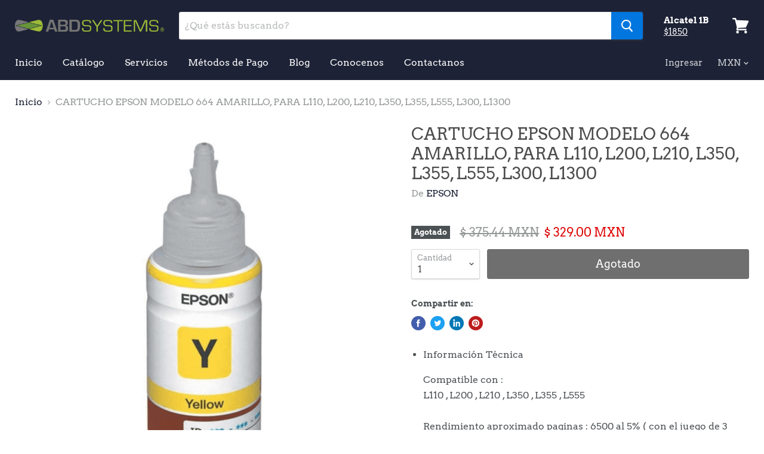

--- FILE ---
content_type: text/html; charset=utf-8
request_url: https://abdsystems.shop/products/t664420-al?view=_recently-viewed
body_size: 1380
content:


































<li
  class="productgrid--item  imagestyle--large    productitem--sale  productitem--emphasis  product-recently-viewed-card"
  data-product-item
  data-product-quickshop-url="/products/t664420-al"
  data-quickshop-settings-sha256="aa377974888f8984d42c12f0f3d1772b7223c4a50988d049476041da7d3152d4"
  data-quickshop-product-sha256="c2a672f3cf4ed73baee55be693563a6e5136d460d2a8b489e8bf1d686bfabc16"
  
    data-recently-viewed-card
  
>
  <div class="productitem" data-product-item-content>
    <div class="product-recently-viewed-card-time" data-product-handle="t664420-al">
      <button
        class="product-recently-viewed-card-remove"
        aria-label="close"
        data-remove-recently-viewed
      >
        <svg
  aria-hidden="true"
  focusable="false"
  role="presentation"
  width="10"
  height="10"
  viewBox="0 0 10 10"
  xmlns="http://www.w3.org/2000/svg"
>
  <path d="M6.08785659,5 L9.77469752,1.31315906 L8.68684094,0.225302476 L5,3.91214341 L1.31315906,0.225302476 L0.225302476,1.31315906 L3.91214341,5 L0.225302476,8.68684094 L1.31315906,9.77469752 L5,6.08785659 L8.68684094,9.77469752 L9.77469752,8.68684094 L6.08785659,5 Z"></path>
</svg>
      </button>
    </div>
    <a class="productitem--image-link" href="/products/t664420-al" tabindex="-1">
      <figure class="productitem--image" data-product-item-image>
        
          
          

  
    <noscript data-rimg-noscript>
      <img
        
          src="//abdsystems.shop/cdn/shop/products/shopping_14_512x512.png?v=1568057789"
        

        alt="CARTUCHO EPSON MODELO 664 AMARILLO, PARA L110, L200, L210, L350, L355, L555, L300, L1300"
        data-rimg="noscript"
        srcset="//abdsystems.shop/cdn/shop/products/shopping_14_512x512.png?v=1568057789 1x, //abdsystems.shop/cdn/shop/products/shopping_14_998x998.png?v=1568057789 1.95x"
        
        
        
      >
    </noscript>
  

  <img
    
      src="//abdsystems.shop/cdn/shop/products/shopping_14_512x512.png?v=1568057789"
    
    alt="CARTUCHO EPSON MODELO 664 AMARILLO, PARA L110, L200, L210, L350, L355, L555, L300, L1300"

    
      data-rimg="lazy"
      data-rimg-scale="1"
      data-rimg-template="//abdsystems.shop/cdn/shop/products/shopping_14_{size}.png?v=1568057789"
      data-rimg-max="1000x1000"
      data-rimg-crop=""
      
      srcset="data:image/svg+xml;utf8,<svg%20xmlns='http://www.w3.org/2000/svg'%20width='512'%20height='512'></svg>"
    

    
    
    
  >



  <div data-rimg-canvas></div>


        

        
<span class="productitem--badge badge--soldout">
    Agotado
  </span>
      </figure>
    </a><div class="productitem--info">
      
        
<div class="productitem--price ">
  <div
    class="price--compare-at visible"
    data-price-compare-at
  >
      <span class="visually-hidden">Precio Original</span>
      <span class="money">
        $ 375.44
      </span>
    
  </div>

  <div class="price--main" data-price>
      
        <span class="visually-hidden">Precio actual</span>
      
      <span class="money">
        $ 329.00
      </span>
    
  </div>
</div>


      

      <h2 class="productitem--title">
        <a href="/products/t664420-al">
          CARTUCHO EPSON MODELO 664 AMARILLO, PARA L110, L200, L210, L350, L355, L555, L300, L1300
        </a>
      </h2>

      
        <span class="productitem--vendor">
          EPSON
        </span>
      

      

      
        <div class="productitem--ratings">
          <span class="shopify-product-reviews-badge" data-id="4034996994157">
            <span class="spr-badge">
              <span class="spr-starrating spr-badge-starrating">
                <i class="spr-icon spr-icon-star-empty"></i>
                <i class="spr-icon spr-icon-star-empty"></i>
                <i class="spr-icon spr-icon-star-empty"></i>
                <i class="spr-icon spr-icon-star-empty"></i>
                <i class="spr-icon spr-icon-star-empty"></i>
              </span>
            </span>
          </span>
        </div>
      

      
        <div class="productitem--description">
          <p>

Información Técnica
Compatible con :L110 , L200 , L210 , L350 , L355 , L555Rendimiento aproximado paginas : 6500 al 5% ( con el juego de 3 colore...</p>

          
            <a
              href="/products/t664420-al"
              class="productitem--link"
            >
              Ver todos los Detalles
            </a>
          
        </div>
      
    </div>

    
      
      
      

      
      

      

      

      <div class="productitem--actions" data-product-actions>
        

        
          <div class="productitem--action">
            <button
              class="productitem--action-trigger button-secondary"
              data-quickshop-full
              type="button"
            >
              Compra Rápida
            </button>
          </div>
        

        
          <div class="productitem--action">
            <button
              class="productitem--action-trigger productitem--action-atc button-primary disabled"
              type="button"
              aria-label="Agotado"
              
                data-quick-buy
              
              data-variant-id="29922952151149"
              disabled
            >
              <span class="atc-button--text">
                Agotado
              </span>
              <span class="atc-button--icon"><svg
  aria-hidden="true"
  focusable="false"
  role="presentation"
  width="26"
  height="26"
  viewBox="0 0 26 26"
  xmlns="http://www.w3.org/2000/svg"
>
  <g fill-rule="nonzero" fill="currentColor">
    <path d="M13 26C5.82 26 0 20.18 0 13S5.82 0 13 0s13 5.82 13 13-5.82 13-13 13zm0-3.852a9.148 9.148 0 1 0 0-18.296 9.148 9.148 0 0 0 0 18.296z" opacity=".29"/><path d="M13 26c7.18 0 13-5.82 13-13a1.926 1.926 0 0 0-3.852 0A9.148 9.148 0 0 1 13 22.148 1.926 1.926 0 0 0 13 26z"/>
  </g>
</svg></span>
            </button>
          </div>
        

      </div>
    
  </div>

  
    <script type="application/json" data-quick-buy-settings>
      {
        "cart_redirection": false,
        "money_format": "$ {{amount}}"
      }
    </script>
  
</li>



--- FILE ---
content_type: text/javascript
request_url: https://abdsystems.shop/cdn/shop/t/3/assets/empire.js?v=180112394839641921811759259436
body_size: 4046
content:
(function(modules){function webpackJsonpCallback(data){for(var chunkIds=data[0],moreModules=data[1],executeModules=data[2],moduleId,chunkId,i2=0,resolves=[];i2<chunkIds.length;i2++)chunkId=chunkIds[i2],installedChunks[chunkId]&&resolves.push(installedChunks[chunkId][0]),installedChunks[chunkId]=0;for(moduleId in moreModules)Object.prototype.hasOwnProperty.call(moreModules,moduleId)&&(modules[moduleId]=moreModules[moduleId]);for(parentJsonpFunction&&parentJsonpFunction(data);resolves.length;)resolves.shift()();return deferredModules.push.apply(deferredModules,executeModules||[]),checkDeferredModules()}function checkDeferredModules(){for(var result,i2=0;i2<deferredModules.length;i2++){for(var deferredModule=deferredModules[i2],fulfilled=!0,j=1;j<deferredModule.length;j++){var depId=deferredModule[j];installedChunks[depId]!==0&&(fulfilled=!1)}fulfilled&&(deferredModules.splice(i2--,1),result=__webpack_require__(__webpack_require__.s=deferredModule[0]))}return result}var installedModules={},installedChunks={34:0},deferredModules=[];function jsonpScriptSrc(chunkId){return{1:"//abdsystems.shop/cdn/shop/t/3/assets/vendors-DynamicFeaturedCollection-StaticCollection-StaticProduct-StaticProductRecommendations-StaticSearch.bundle.js?v=156129793110922655621568425332",0:"//abdsystems.shop/cdn/shop/t/3/assets/DynamicFeaturedCollection-StaticCollection-StaticProduct-StaticProductRecommendations-StaticSearch.bundle.js?v=74770537879129130001568425325",2:"//abdsystems.shop/cdn/shop/t/3/assets/DynamicFeaturedCollection-StaticCollection-StaticProductRecommendations-StaticSearch.bundle.js?v=25962180026830804941568425325",24:"//abdsystems.shop/cdn/shop/t/3/assets/StaticCollection.bundle.js?v=45616428408448802901568425329",28:"//abdsystems.shop/cdn/shop/t/3/assets/StaticProductRecommendations.bundle.js?v=26111478815587991801568425331",30:"//abdsystems.shop/cdn/shop/t/3/assets/StaticSearch.bundle.js?v=181829620488089601921568425331",8:"//abdsystems.shop/cdn/shop/t/3/assets/DynamicFeaturedCollection.bundle.js?v=98680964950370709371568425325",27:"//abdsystems.shop/cdn/shop/t/3/assets/StaticProduct.bundle.js?v=62509764026412535721568425330",10:"//abdsystems.shop/cdn/shop/t/3/assets/DynamicMenuList.bundle.js?v=105285810590795091031568425326",11:"//abdsystems.shop/cdn/shop/t/3/assets/DynamicNewsletter.bundle.js?v=129568638721612498671568425326",12:"//abdsystems.shop/cdn/shop/t/3/assets/DynamicPromoBlocks.bundle.js?v=64945706389229335731568425326",13:"//abdsystems.shop/cdn/shop/t/3/assets/DynamicRichText.bundle.js?v=181779055648944042641568425327",15:"//abdsystems.shop/cdn/shop/t/3/assets/DynamicTwitterFeed.bundle.js?v=82938138068664090411568425327",16:"//abdsystems.shop/cdn/shop/t/3/assets/DynamicVideo.bundle.js?v=20181059340095995881568425328",17:"//abdsystems.shop/cdn/shop/t/3/assets/GiftCard.bundle.js?v=77962974584380759261568425328",18:"//abdsystems.shop/cdn/shop/t/3/assets/PXSMap.bundle.js?v=164162915212597254101568425328",19:"//abdsystems.shop/cdn/shop/t/3/assets/Page.bundle.js?v=75461958424464456911568425328",20:"//abdsystems.shop/cdn/shop/t/3/assets/StaticAnnouncement.bundle.js?v=160076647649805165321568425329",21:"//abdsystems.shop/cdn/shop/t/3/assets/StaticArticle.bundle.js?v=64930843158894931041568425329",22:"//abdsystems.shop/cdn/shop/t/3/assets/StaticBlog.bundle.js?v=169896774188802379561568425329",25:"//abdsystems.shop/cdn/shop/t/3/assets/StaticHighlightsBanners.bundle.js?v=12880728762684267681568425330",26:"//abdsystems.shop/cdn/shop/t/3/assets/StaticPassword.bundle.js?v=52559325985358664261568425330",29:"//abdsystems.shop/cdn/shop/t/3/assets/StaticRecentlyViewed.bundle.js?v=138622093944283246381568425331",31:"//abdsystems.shop/cdn/shop/t/3/assets/StaticSectionFooter.bundle.js?v=85561852325888645381568425331",33:"//abdsystems.shop/cdn/shop/t/3/assets/StaticSlideshow.bundle.js?v=181573203799218035551568425332",35:"//abdsystems.shop/cdn/shop/t/3/assets/vendors-StaticCart.bundle.js?v=22353804819022836191568425333",23:"//abdsystems.shop/cdn/shop/t/3/assets/StaticCart.bundle.js?v=171065601220377222201568425329",4:"//abdsystems.shop/cdn/shop/t/3/assets/vendors-DynamicSearch-StaticSectionHeader.bundle.js?v=174683625279312181951568425333",3:"//abdsystems.shop/cdn/shop/t/3/assets/DynamicSearch-StaticSectionHeader.bundle.js?v=126440836864684711271568425327",14:"//abdsystems.shop/cdn/shop/t/3/assets/DynamicSearch.bundle.js?v=3673347653661276831568425327",32:"//abdsystems.shop/cdn/shop/t/3/assets/StaticSectionHeader.bundle.js?v=79206729662994902561568425331",5:"//abdsystems.shop/cdn/shop/t/3/assets/Account.bundle.js?v=15978972894338369521568425324",6:"//abdsystems.shop/cdn/shop/t/3/assets/Contact.bundle.js?v=53530565526207863001568425324",7:"//abdsystems.shop/cdn/shop/t/3/assets/DynamicBlogPosts.bundle.js?v=47042772038896840721568425324",9:"//abdsystems.shop/cdn/shop/t/3/assets/DynamicInstagramFeed.bundle.js?v=152277707299430427281568425325"}[chunkId]}function __webpack_require__(moduleId){if(installedModules[moduleId])return installedModules[moduleId].exports;var module=installedModules[moduleId]={i:moduleId,l:!1,exports:{}};return modules[moduleId].call(module.exports,module,module.exports,__webpack_require__),module.l=!0,module.exports}__webpack_require__.e=function(chunkId){var promises=[],installedChunkData=installedChunks[chunkId];if(installedChunkData!==0)if(installedChunkData)promises.push(installedChunkData[2]);else{var promise=new Promise(function(resolve,reject){installedChunkData=installedChunks[chunkId]=[resolve,reject]});promises.push(installedChunkData[2]=promise);var script=document.createElement("script"),onScriptComplete;script.charset="utf-8",script.timeout=120,__webpack_require__.nc&&script.setAttribute("nonce",__webpack_require__.nc),script.src=jsonpScriptSrc(chunkId);var error=new Error;onScriptComplete=function(event){script.onerror=script.onload=null,clearTimeout(timeout);var chunk=installedChunks[chunkId];if(chunk!==0){if(chunk){var errorType=event&&(event.type==="load"?"missing":event.type),realSrc=event&&event.target&&event.target.src;error.message="Loading chunk "+chunkId+` failed.
(`+errorType+": "+realSrc+")",error.name="ChunkLoadError",error.type=errorType,error.request=realSrc,chunk[1](error)}installedChunks[chunkId]=void 0}};var timeout=setTimeout(function(){onScriptComplete({type:"timeout",target:script})},12e4);script.onerror=script.onload=onScriptComplete,document.head.appendChild(script)}return Promise.all(promises)},__webpack_require__.m=modules,__webpack_require__.c=installedModules,__webpack_require__.d=function(exports,name,getter){__webpack_require__.o(exports,name)||Object.defineProperty(exports,name,{enumerable:!0,get:getter})},__webpack_require__.r=function(exports){typeof Symbol<"u"&&Symbol.toStringTag&&Object.defineProperty(exports,Symbol.toStringTag,{value:"Module"}),Object.defineProperty(exports,"__esModule",{value:!0})},__webpack_require__.t=function(value,mode){if(mode&1&&(value=__webpack_require__(value)),mode&8||mode&4&&typeof value=="object"&&value&&value.__esModule)return value;var ns=Object.create(null);if(__webpack_require__.r(ns),Object.defineProperty(ns,"default",{enumerable:!0,value}),mode&2&&typeof value!="string")for(var key in value)__webpack_require__.d(ns,key,function(key2){return value[key2]}.bind(null,key));return ns},__webpack_require__.n=function(module){var getter=module&&module.__esModule?function(){return module.default}:function(){return module};return __webpack_require__.d(getter,"a",getter),getter},__webpack_require__.o=function(object,property){return Object.prototype.hasOwnProperty.call(object,property)},__webpack_require__.p="",__webpack_require__.oe=function(err){throw console.error(err),err};var jsonpArray=window.webpackJsonp=window.webpackJsonp||[],oldJsonpFunction=jsonpArray.push.bind(jsonpArray);jsonpArray.push=webpackJsonpCallback,jsonpArray=jsonpArray.slice();for(var i=0;i<jsonpArray.length;i++)webpackJsonpCallback(jsonpArray[i]);var parentJsonpFunction=oldJsonpFunction;return deferredModules.push([22,36]),checkDeferredModules()})({22:function(module,__webpack_exports__,__webpack_require__){"use strict";__webpack_require__.r(__webpack_exports__);var jquery=__webpack_require__(2),jquery_default=__webpack_require__.n(jquery);window.jQuery=jquery_default.a,window.$=jquery_default.a;var jquery_trend=__webpack_require__(9),jquery_revealer=__webpack_require__(10),js=__webpack_require__(6),js_default=__webpack_require__.n(js);jquery_default()(window).on("dragStart",function(event){var $target=jquery_default()(event.target),$flickityEnabledEl=$target.closest(".flickity-enabled");if($flickityEnabledEl.length){var flickity=js_default.a.data($flickityEnabledEl[0]);window.removeEventListener("scroll",flickity)}});var script=__webpack_require__(5),script_default=__webpack_require__.n(script),index_es=__webpack_require__(7);function ownKeys(object,enumerableOnly){var keys=Object.keys(object);return Object.getOwnPropertySymbols&&keys.push.apply(keys,Object.getOwnPropertySymbols(object)),enumerableOnly&&(keys=keys.filter(function(sym){return Object.getOwnPropertyDescriptor(object,sym).enumerable})),keys}function _objectSpread(target){for(var i=1;i<arguments.length;i++)if(i%2){var source=arguments[i]!=null?arguments[i]:{};ownKeys(source,!0).forEach(function(key){_defineProperty(target,key,source[key])})}else Object.getOwnPropertyDescriptors?Object.defineProperties(target,Object.getOwnPropertyDescriptors(arguments[i])):ownKeys(source).forEach(function(key){Object.defineProperty(target,key,Object.getOwnPropertyDescriptor(arguments[i],key))});return target}function _defineProperty(obj,key,value){return key in obj?Object.defineProperty(obj,key,{value,enumerable:!0,configurable:!0,writable:!0}):obj[key]=value,obj}function _classCallCheck(instance,Constructor){if(!(instance instanceof Constructor))throw new TypeError("Cannot call a class as a function")}function _defineProperties(target,props){for(var i=0;i<props.length;i++){var descriptor=props[i];descriptor.enumerable=descriptor.enumerable||!1,descriptor.configurable=!0,"value"in descriptor&&(descriptor.writable=!0),Object.defineProperty(target,descriptor.key,descriptor)}}function _createClass(Constructor,protoProps,staticProps){return protoProps&&_defineProperties(Constructor.prototype,protoProps),staticProps&&_defineProperties(Constructor,staticProps),Constructor}var LazyLoader=function(){function LazyLoader2(options){_classCallCheck(this,LazyLoader2);var defaultOptions={rootMargin:"30%",threshold:0};this.callbacks=new WeakMap,this._observerCallback=this._observerCallback.bind(this),this.observer=new IntersectionObserver(this._observerCallback,_objectSpread({},defaultOptions,{},options))}return _createClass(LazyLoader2,[{key:"add",value:function(target,callback){this.callbacks.set(target,callback),this.observer.observe(target)}},{key:"remove",value:function(target){this.observer.unobserve(target),this.callbacks.delete(target)}},{key:"unload",value:function(){this.observer.disconnect()}},{key:"_observerCallback",value:function(entries,observer){var _this=this;entries.forEach(function(_ref){var isIntersecting=_ref.isIntersecting,target=_ref.target;if(isIntersecting===!0){observer.unobserve(target);var callback=_this.callbacks.get(target);typeof callback=="function"&&callback(),_this.callbacks.delete(target)}})}}]),LazyLoader2}(),Sections=function(){function Sections2(){_classCallCheck(this,Sections2),this.handlers={},this.instances={},this.options={},this.imports={},this.lazyLoader=null,this._onSectionEvent=this._onSectionEvent.bind(this),document.addEventListener("shopify:section:load",this._onSectionEvent),document.addEventListener("shopify:section:unload",this._onSectionEvent),document.addEventListener("shopify:section:select",this._onSectionEvent),document.addEventListener("shopify:section:deselect",this._onSectionEvent),document.addEventListener("shopify:block:select",this._onSectionEvent),document.addEventListener("shopify:block:deselect",this._onSectionEvent)}return _createClass(Sections2,[{key:"unbind",value:function(){document.removeEventListener("shopify:section:load",this._onSectionEvent),document.removeEventListener("shopify:section:unload",this._onSectionEvent),document.removeEventListener("shopify:section:select",this._onSectionEvent),document.removeEventListener("shopify:section:deselect",this._onSectionEvent),document.removeEventListener("shopify:block:select",this._onSectionEvent),document.removeEventListener("shopify:block:deselect",this._onSectionEvent);for(var i=0;i<this.instances.length;i++)this._triggerInstanceEvent(this.instances[i],"onSectionUnload");this.handlers={},this.options={},this.lazyLoader.unload(),this.lazyLoader=null,this.instances={}}},{key:"register",value:function(type,handler){var options=arguments.length>2&&arguments[2]!==void 0?arguments[2]:{};this.handlers[type]&&console.warn("Sections: section handler already exists of type '".concat(type,"'.")),this.handlers[type]=handler,this.options[type]=options,this._initSections(type)}},{key:"_initSections",value:function(type){var _this2=this,dataEls=document.querySelectorAll('[data-section-type="'.concat(type,'"]'));if(dataEls)for(var _loop=function(i2){var dataEl=dataEls[i2],el=dataEl.parentNode,idEl=el.querySelector("[data-section-id]");if(!idEl)return console.warn("Sections: unable to find section id for '".concat(type,"'."),el),"continue";var sectionId=idEl.getAttribute("data-section-id");if(!sectionId)return console.warn("Sections: unable to find section id for '".concat(type,"'."),el),"continue";_this2.options[type]&&_this2.options[type].lazy?(_this2.lazyLoader===null&&(_this2.lazyLoader=new LazyLoader),_this2.lazyLoader.add(el,function(){return _this2._createInstance(sectionId,el)})):_this2._createInstance(sectionId,el)},i=0;i<dataEls.length;i++)var _ret=_loop(i)}},{key:"_onSectionEvent",value:function(event){var el=event.target,_event$detail=event.detail,sectionId=_event$detail.sectionId,blockId=_event$detail.blockId,instance=this.instances[sectionId];switch(event.type){case"shopify:section:load":this._createInstance(sectionId,el);break;case"shopify:section:unload":this._triggerInstanceEvent(instance,"onSectionUnload",{el,id:sectionId}),this.lazyLoader&&this.lazyLoader.remove(el),delete this.instances[sectionId];break;case"shopify:section:select":this._triggerInstanceEvent(instance,"onSectionSelect",{el,id:sectionId});break;case"shopify:section:deselect":this._triggerInstanceEvent(instance,"onSectionDeselect",{el,id:sectionId});break;case"shopify:block:select":this._triggerInstanceEvent(instance,"onSectionBlockSelect",{el,id:blockId});break;case"shopify:block:deselect":this._triggerInstanceEvent(instance,"onSectionBlockDeselect",{el,id:blockId});break;default:break}}},{key:"_triggerInstanceEvent",value:function(instance,eventName){if(instance&&instance[eventName]){for(var _len=arguments.length,args=new Array(_len>2?_len-2:0),_key=2;_key<_len;_key++)args[_key-2]=arguments[_key];instance[eventName].apply(instance,args)}}},{key:"_postMessage",value:function(name,data){var _this3=this;Object.keys(this.instances).forEach(function(id){_this3._triggerInstanceEvent(_this3.instances[id],"onSectionMessage",name,data)})}},{key:"_createInstance",value:function(id,el){var _this4=this,typeEl=el.querySelector("[data-section-type]");if(typeEl){var type=typeEl.getAttribute("data-section-type");if(type){var handler=this.handlers[type];if(!handler){console.warn("Sections: unable to find section handler for type '".concat(type,"'."));return}var data=this._loadData(el),postMessage=this._postMessage.bind(this),handlerParams={id,type,el,data,postMessage};this.imports[type]?this.instances[id]=new this.imports[type](handlerParams):handler().then(function(_ref2){var Component=_ref2.default;_this4.imports[type]=Component,_this4.instances[id]=new Component(handlerParams)})}}}},{key:"_loadData",value:function(el){var dataEl=el.querySelector("[data-section-data]");if(!dataEl)return{};var data=dataEl.getAttribute("data-section-data")||dataEl.innerHTML;try{return JSON.parse(data)}catch(error){return console.warn("Sections: invalid section data found. ".concat(error.message)),{}}}}]),Sections2}(),polyfillUrls=[];"IntersectionObserver"in window&&"IntersectionObserverEntry"in window&&"intersectionRatio"in window.IntersectionObserverEntry.prototype||polyfillUrls.push(document.querySelector("[data-scripts]").dataset.pxuPolyfills),window.NodeList&&!NodeList.prototype.forEach&&(NodeList.prototype.forEach=Array.prototype.forEach);var checkPolyfills=polyfillUrls,Empire_initEmpire=function(){index_es.a.init('[data-rimg="lazy"]',{round:1});var sections=new Sections;sections.register("static-header",function(){return Promise.all([__webpack_require__.e(4),__webpack_require__.e(3),__webpack_require__.e(32)]).then(__webpack_require__.bind(null,78))}),sections.register("static-announcement",function(){return __webpack_require__.e(20).then(__webpack_require__.bind(null,50))}),sections.register("static-footer",function(){return __webpack_require__.e(31).then(__webpack_require__.bind(null,51))}),sections.register("static-article",function(){return __webpack_require__.e(21).then(__webpack_require__.bind(null,52))}),sections.register("static-blog",function(){return __webpack_require__.e(22).then(__webpack_require__.bind(null,53))}),sections.register("static-cart",function(){return Promise.all([__webpack_require__.e(35),__webpack_require__.e(23)]).then(__webpack_require__.bind(null,54))}),sections.register("static-collection",function(){return Promise.all([__webpack_require__.e(1),__webpack_require__.e(0),__webpack_require__.e(2),__webpack_require__.e(24)]).then(__webpack_require__.bind(null,55))}),sections.register("static-password",function(){return __webpack_require__.e(26).then(__webpack_require__.bind(null,56))}),sections.register("static-product",function(){return Promise.all([__webpack_require__.e(1),__webpack_require__.e(0),__webpack_require__.e(27)]).then(__webpack_require__.bind(null,57))}),sections.register("static-product-recommendations",function(){return Promise.all([__webpack_require__.e(1),__webpack_require__.e(0),__webpack_require__.e(2),__webpack_require__.e(28)]).then(__webpack_require__.bind(null,58))}),sections.register("static-recently-viewed",function(){return __webpack_require__.e(29).then(__webpack_require__.bind(null,59))}),sections.register("static-search",function(){return Promise.all([__webpack_require__.e(1),__webpack_require__.e(0),__webpack_require__.e(2),__webpack_require__.e(30)]).then(__webpack_require__.bind(null,60))}),sections.register("static-highlights-banners",function(){return __webpack_require__.e(25).then(__webpack_require__.bind(null,61))}),sections.register("static-slideshow",function(){return __webpack_require__.e(33).then(__webpack_require__.bind(null,62))},{lazy:!0}),sections.register("dynamic-blog-posts",function(){return __webpack_require__.e(7).then(__webpack_require__.bind(null,63))},{lazy:!0}),sections.register("dynamic-promo-mosaic",function(){return __webpack_require__.e(12).then(__webpack_require__.bind(null,64))},{lazy:!0}),sections.register("dynamic-promo-grid",function(){return __webpack_require__.e(12).then(__webpack_require__.bind(null,64))},{lazy:!0}),sections.register("dynamic-menu-list",function(){return __webpack_require__.e(10).then(__webpack_require__.bind(null,65))},{lazy:!0}),sections.register("dynamic-twitter-feed",function(){return __webpack_require__.e(15).then(__webpack_require__.bind(null,66))},{lazy:!0}),sections.register("dynamic-instagram-feed",function(){return __webpack_require__.e(9).then(__webpack_require__.bind(null,67))},{lazy:!0}),sections.register("dynamic-featured-collection",function(){return Promise.all([__webpack_require__.e(1),__webpack_require__.e(0),__webpack_require__.e(2),__webpack_require__.e(8)]).then(__webpack_require__.bind(null,68))},{lazy:!0}),sections.register("dynamic-featured-product",function(){return Promise.all([__webpack_require__.e(1),__webpack_require__.e(0),__webpack_require__.e(27)]).then(__webpack_require__.bind(null,57))},{lazy:!0}),sections.register("dynamic-rich-text",function(){return __webpack_require__.e(13).then(__webpack_require__.bind(null,69))},{lazy:!0}),sections.register("dynamic-search",function(){return Promise.all([__webpack_require__.e(4),__webpack_require__.e(3),__webpack_require__.e(14)]).then(__webpack_require__.bind(null,70))},{lazy:!0}),sections.register("dynamic-video",function(){return __webpack_require__.e(16).then(__webpack_require__.bind(null,71))},{lazy:!0}),sections.register("pxs-newsletter",function(){return __webpack_require__.e(11).then(__webpack_require__.bind(null,72))},{lazy:!0}),sections.register("pxs-map",function(){return __webpack_require__.e(18).then(__webpack_require__.bind(null,73))},{lazy:!0}),document.body.classList.contains("template-giftcard")&&__webpack_require__.e(17).then(__webpack_require__.bind(null,74)).then(function(_ref){var GiftCard=_ref.default;return new GiftCard}),document.body.classList.contains("template-account")&&__webpack_require__.e(5).then(__webpack_require__.bind(null,75)).then(function(_ref2){var Account=_ref2.default;return new Account}),document.body.classList.contains("template-contact")&&__webpack_require__.e(6).then(__webpack_require__.bind(null,76)).then(function(_ref3){var Contact=_ref3.default;return new Contact}),document.body.classList.contains("template-page")&&__webpack_require__.e(19).then(__webpack_require__.bind(null,77)).then(function(_ref4){var Page=_ref4.default;return new Page}),$(document).on("dragStart.flickity",".flickity-enabled",function(){document.ontouchmove=function(e){e.preventDefault()}}),$(document).on("dragEnd.flickity",".flickity-enabled",function(){document.ontouchmove=function(){return!0}})};checkPolyfills.length?script_default()(checkPolyfills,Empire_initEmpire):Empire_initEmpire()}});
//# sourceMappingURL=/cdn/shop/t/3/assets/empire.js.map?v=180112394839641921811759259436
